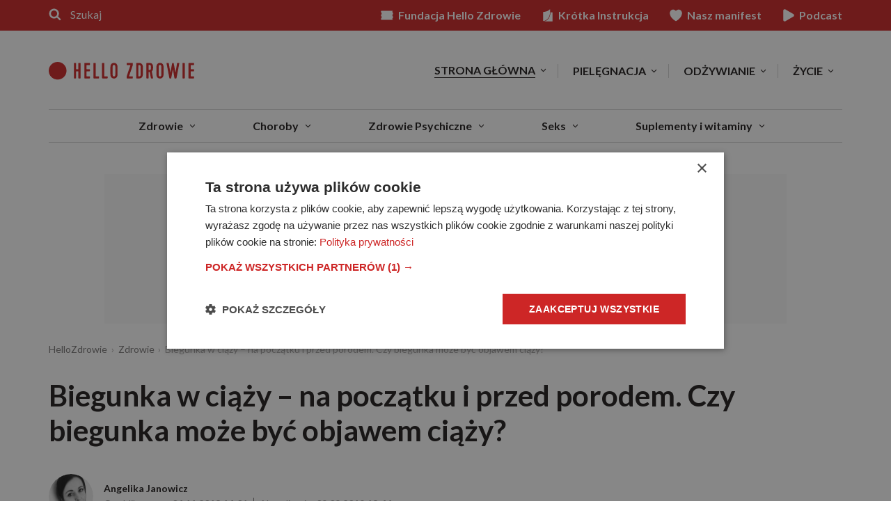

--- FILE ---
content_type: image/svg+xml
request_url: https://www.hellozdrowie.pl/wp-content/uploads/2024/06/logo_desktop.svg
body_size: 1753
content:
<svg width="256" height="32" viewBox="0 0 256 32" fill="none" xmlns="http://www.w3.org/2000/svg">
<circle cx="15.633" cy="15.633" r="15.633" fill="#CD2626"/>
<path fill-rule="evenodd" clip-rule="evenodd" d="M52.1235 17.4299C52.1235 16.6468 52.1235 16.6468 51.3405 16.6468H48.9913C48.2083 16.6468 48.2083 16.6468 48.2083 17.4299V28.471C48.2083 29.0583 48.0125 29.2541 47.4252 29.2541H45.076C44.4887 29.2541 44.293 29.0583 44.293 28.471V2.6301C44.293 2.04281 44.4887 1.84704 45.076 1.84704H47.4252C48.0125 1.84704 48.2083 2.04281 48.2083 2.6301V12.1834C48.2083 12.9665 48.2083 12.9665 48.9913 12.9665H51.3405C52.1235 12.9665 52.1235 12.9665 52.1235 12.1834V2.6301C52.1235 2.04281 52.3193 1.84704 52.9066 1.84704H55.2558C55.8431 1.84704 56.0388 2.04281 56.0388 2.6301V28.471C56.0388 29.0583 55.8431 29.2541 55.2558 29.2541H52.9066C52.3193 29.2541 52.1235 29.0583 52.1235 28.471V17.4299ZM63.4643 29.2541C62.877 29.2541 62.6812 29.0583 62.6812 28.471V2.6301C62.6812 2.04281 62.877 1.84704 63.4643 1.84704H71.7256C72.3129 1.84704 72.5086 2.04281 72.5086 2.6301V4.74436C72.5086 5.33165 72.3129 5.52741 71.7256 5.52741H67.3796C66.5965 5.52741 66.5965 5.52741 66.5965 6.31047V12.1834C66.5965 12.9665 66.5965 12.9665 67.3796 12.9665H71.7256C72.3129 12.9665 72.5086 13.1622 72.5086 13.7495V15.8638C72.5086 16.4511 72.3129 16.6468 71.7256 16.6468H67.3796C66.5965 16.6468 66.5965 16.6468 66.5965 17.4299V24.7906C66.5965 25.5737 66.5965 25.5737 67.3796 25.5737H71.7256C72.3129 25.5737 72.5086 25.7695 72.5086 26.3568V28.471C72.5086 29.0583 72.3129 29.2541 71.7256 29.2541H63.4643ZM79.5425 29.2541C78.9553 29.2541 78.7595 29.0583 78.7595 28.471V2.6301C78.7595 2.04281 78.9553 1.84704 79.5425 1.84704H81.8917C82.479 1.84704 82.6748 2.04281 82.6748 2.6301V24.7515C82.6748 25.5737 82.6748 25.5737 83.497 25.5737H87.8038C88.3911 25.5737 88.5869 25.7695 88.5869 26.3568V28.471C88.5869 29.0583 88.3911 29.2541 87.8038 29.2541H79.5425ZM94.642 29.2541C94.0547 29.2541 93.8589 29.0583 93.8589 28.471V2.6301C93.8589 2.04281 94.0547 1.84704 94.642 1.84704H96.9911C97.5784 1.84704 97.7742 2.04281 97.7742 2.6301V24.7515C97.7742 25.5737 97.7742 25.5737 98.5964 25.5737H102.903C103.491 25.5737 103.686 25.7695 103.686 26.3568V28.471C103.686 29.0583 103.491 29.2541 102.903 29.2541H94.642ZM121.096 9.12948V21.9716C121.096 27.3747 118.081 29.4107 114.831 29.4107C111.582 29.4107 108.567 27.3747 108.567 21.9716V9.12948C108.567 3.72638 111.582 1.69043 114.831 1.69043C118.081 1.69043 121.096 3.72638 121.096 9.12948ZM117.18 22.9896V8.1115C117.18 6.07555 116.045 5.2925 114.831 5.2925C113.618 5.2925 112.482 6.07555 112.482 8.1115V22.9896C112.482 25.0256 113.618 25.8086 114.831 25.8086C116.045 25.8086 117.18 25.0256 117.18 22.9896ZM147.927 5.87979L141.389 25.2605C141.311 25.4954 141.389 25.5737 141.585 25.5737H147.301C147.888 25.5737 148.084 25.7695 148.084 26.3568V28.471C148.084 29.0583 147.888 29.2541 147.301 29.2541H137.904C137.317 29.2541 137.121 29.0583 137.121 28.471V26.0827C137.121 25.6912 137.121 25.6128 137.278 25.2213L143.816 5.84064C143.895 5.64487 143.816 5.52741 143.621 5.52741H137.904C137.317 5.52741 137.121 5.33165 137.121 4.74436V2.6301C137.121 2.04281 137.317 1.84704 137.904 1.84704H147.301C147.888 1.84704 148.084 2.04281 148.084 2.6301V5.01843C148.084 5.40995 148.084 5.40995 147.927 5.87979ZM154.726 1.84704H159.425C162.674 1.84704 165.689 3.88299 165.689 9.28609V21.815C165.689 27.2181 162.674 29.2541 159.425 29.2541H154.726C154.139 29.2541 153.943 29.0583 153.943 28.471V2.6301C153.943 2.04281 154.139 1.84704 154.726 1.84704ZM157.859 24.7515C157.859 25.5737 157.859 25.5737 158.642 25.5737H159.425C160.639 25.5737 161.774 24.7906 161.774 22.7547V8.34642C161.774 6.31047 160.639 5.52741 159.425 5.52741H158.642C157.859 5.52741 157.859 5.52741 157.859 6.31047V24.7515ZM177.813 1.84704C181.063 1.84704 183.686 3.72638 183.686 9.12948V10.3824C183.686 13.9453 182.668 15.7463 181.298 16.7643L183.647 28.4319C183.803 29.0583 183.49 29.2541 183.177 29.2541H180.71C180.201 29.2541 179.966 29.2541 179.849 28.6668L177.852 18.1346C177.774 17.7823 177.539 17.7823 177.382 17.7823H176.638C175.855 17.7823 175.855 17.7823 175.855 18.5653V28.471C175.855 29.0583 175.66 29.2541 175.072 29.2541H172.723C172.136 29.2541 171.94 29.0583 171.94 28.471V2.6301C171.94 2.04281 172.136 1.84704 172.723 1.84704H177.813ZM177.813 5.2925H176.638C175.855 5.2925 175.855 5.2925 175.855 6.07555V13.5538C175.855 14.3368 175.855 14.3368 176.638 14.3368H177.813C179.027 14.3368 179.771 13.5538 179.771 11.557V8.1115C179.771 6.07555 179.027 5.2925 177.813 5.2925ZM202.113 9.12948V21.9716C202.113 27.3747 199.099 29.4107 195.849 29.4107C192.599 29.4107 189.584 27.3747 189.584 21.9716V9.12948C189.584 3.72638 192.599 1.69043 195.849 1.69043C199.099 1.69043 202.113 3.72638 202.113 9.12948ZM198.198 22.9896V8.1115C198.198 6.07555 197.063 5.2925 195.849 5.2925C194.635 5.2925 193.5 6.07555 193.5 8.1115V22.9896C193.5 25.0256 194.635 25.8086 195.849 25.8086C197.063 25.8086 198.198 25.0256 198.198 22.9896ZM218.818 13.7887C218.779 13.5146 218.466 13.5146 218.427 13.7887L215.647 28.471C215.529 29.0583 215.451 29.2541 214.746 29.2541H213.219C212.515 29.2541 212.436 29.0583 212.319 28.471L207.425 2.6301C207.307 2.08196 207.464 1.84704 208.09 1.84704H210.439C211.066 1.84704 211.222 2.00365 211.34 2.6301L213.924 18.1346C213.963 18.3304 214.237 18.3304 214.276 18.1346L217.213 2.6301C217.33 2.00365 217.487 1.84704 218.074 1.84704H219.171C219.758 1.84704 219.914 2.00365 220.032 2.6301L222.968 18.1346C223.007 18.3304 223.282 18.3304 223.321 18.1346L225.905 2.6301C226.022 2.00365 226.179 1.84704 226.805 1.84704H229.154C229.781 1.84704 229.938 2.08196 229.82 2.6301L224.926 28.471C224.809 29.0583 224.73 29.2541 224.025 29.2541H222.107C221.402 29.2541 221.324 29.0583 221.206 28.471L218.818 13.7887ZM239.438 28.471C239.438 29.0583 239.242 29.2541 238.655 29.2541H236.306C235.719 29.2541 235.523 29.0583 235.523 28.471V2.6301C235.523 2.04281 235.719 1.84704 236.306 1.84704H238.655C239.242 1.84704 239.438 2.04281 239.438 2.6301V28.471ZM246.864 29.2541C246.276 29.2541 246.081 29.0583 246.081 28.471V2.6301C246.081 2.04281 246.276 1.84704 246.864 1.84704H255.125C255.712 1.84704 255.908 2.04281 255.908 2.6301V4.74436C255.908 5.33165 255.712 5.52741 255.125 5.52741H250.779C249.996 5.52741 249.996 5.52741 249.996 6.31047V12.1834C249.996 12.9665 249.996 12.9665 250.779 12.9665H255.125C255.712 12.9665 255.908 13.1622 255.908 13.7495V15.8638C255.908 16.4511 255.712 16.6468 255.125 16.6468H250.779C249.996 16.6468 249.996 16.6468 249.996 17.4299V24.7906C249.996 25.5737 249.996 25.5737 250.779 25.5737H255.125C255.712 25.5737 255.908 25.7695 255.908 26.3568V28.471C255.908 29.0583 255.712 29.2541 255.125 29.2541H246.864Z" fill="#CD2626"/>
</svg>
